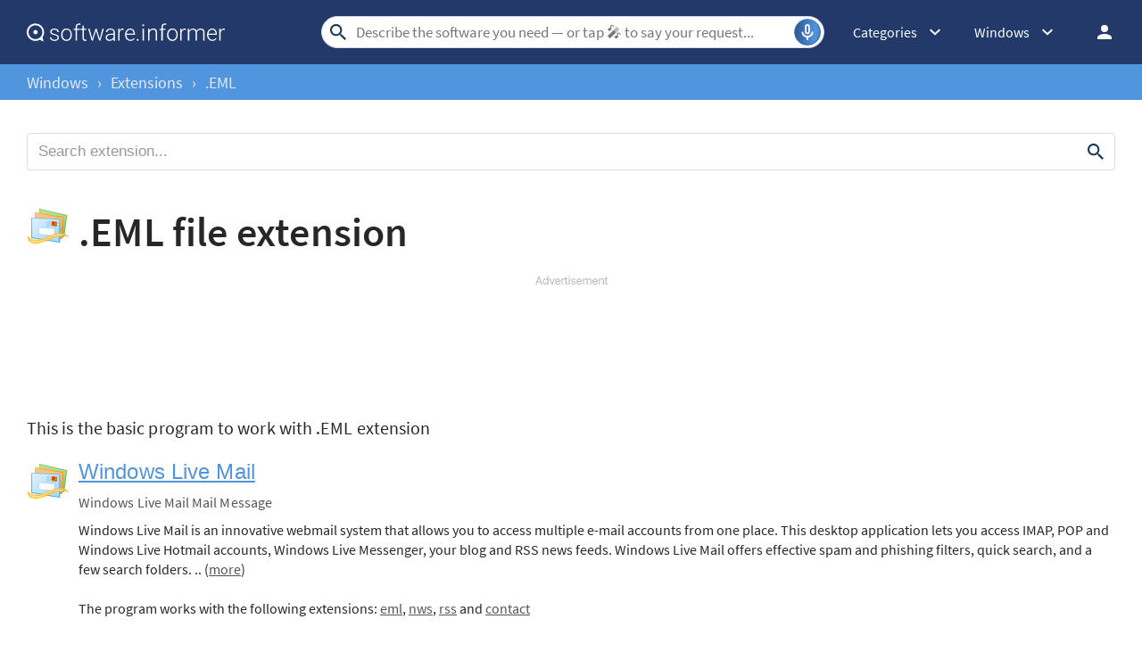

--- FILE ---
content_type: text/html; charset=utf-8
request_url: https://www.google.com/recaptcha/api2/aframe
body_size: 269
content:
<!DOCTYPE HTML><html><head><meta http-equiv="content-type" content="text/html; charset=UTF-8"></head><body><script nonce="udk9Z4AAqXbNvMXOzT3EHw">/** Anti-fraud and anti-abuse applications only. See google.com/recaptcha */ try{var clients={'sodar':'https://pagead2.googlesyndication.com/pagead/sodar?'};window.addEventListener("message",function(a){try{if(a.source===window.parent){var b=JSON.parse(a.data);var c=clients[b['id']];if(c){var d=document.createElement('img');d.src=c+b['params']+'&rc='+(localStorage.getItem("rc::a")?sessionStorage.getItem("rc::b"):"");window.document.body.appendChild(d);sessionStorage.setItem("rc::e",parseInt(sessionStorage.getItem("rc::e")||0)+1);localStorage.setItem("rc::h",'1769114383703');}}}catch(b){}});window.parent.postMessage("_grecaptcha_ready", "*");}catch(b){}</script></body></html>